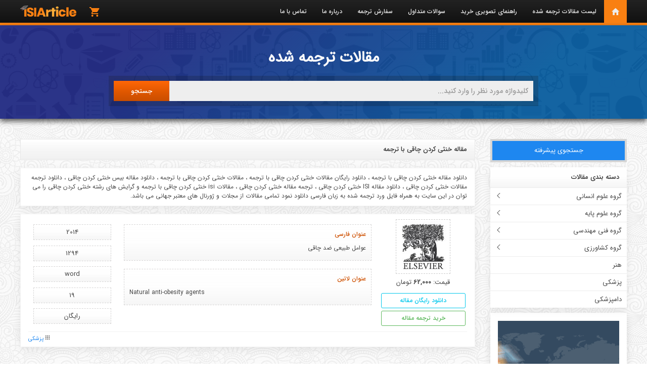

--- FILE ---
content_type: text/html; charset=UTF-8
request_url: https://shop.tarjomeplus.com/Tag/%D8%AE%D9%86%D8%AB%DB%8C-%DA%A9%D8%B1%D8%AF%D9%86-%DA%86%D8%A7%D9%82%DB%8C
body_size: 5806
content:
<!doctype html>
<html lang="fa" dir="rtl">
<head>
    <meta charset="UTF-8">
    <meta name='viewport' content='width=device-width, initial-scale=1.0, maximum-scale=1.0, user-scalable=0'>
    <meta http-equiv="x-ua-compatible" content="ie=edge">
    <meta name="csrf-token" content="93YdUWudDdJ3UD4GGrHmWCzOJKJNzO5YOrFVy2Kw">
    <meta name="google-site-verification" content="0qtgacq1Rk0Ew-N5gxlFOz7NUoCzJdM0QvDIE_Pw6uo" />
    <link rel="icon" href="/images/fav.png" type="image/png">
    <link rel="alternate" type="application/rss+xml" title="فید" href="/feed/articles">
    <link rel="stylesheet" href="/css/uikit-rtl.min.css">
    <link rel="stylesheet" href="/css/style.css">
    <link rel="stylesheet" href="/css/ionicons.min.css">
<title>مقاله خنثی کردن چاقی | دانلود مقاله ISI</title>
<meta name="description" content="دانلود مقاله خنثی کردن چاقی با ترجمه دانلود رايگان مقاله خنثی کردن چاقی ترجمه مقاله خنثی کردن چاقی مقاله انگليسي خنثی کردن چاقی با ترجمه مقاله خنثی کردن چاقی مقاله خنثی کردن چاقی با ترجمه">
<meta name="keywords" content="مقاله انگلیسی خنثی کردن چاقی با ترجمه,مقاله خنثی کردن چاقی با ترجمه,مقاله ISI خنثی کردن چاقی با ترجمه,مقاله ISI خنثی کردن چاقی,ترجمه مقاله خنثی کردن چاقی,مقاله ترجمه شده خنثی کردن چاقی">
<meta property="og:title" content="مقاله خنثی کردن چاقی" />
<meta property="og:description" content="دانلود مقاله خنثی کردن چاقی با ترجمه دانلود رايگان مقاله خنثی کردن چاقی ترجمه مقاله خنثی کردن چاقی مقاله انگليسي خنثی کردن چاقی با ترجمه مقاله خنثی کردن چاقی مقاله خنثی کردن چاقی با ترجمه" />
<meta property="og:url" content="https://shop.tarjomeplus.com/Tag/خنثی-کردن-چاقی" />
<meta property="og:type" content="articles" />
<meta property="og:site_name" content="دانلود مقاله ISI با ترجمه فارسی" />

<meta name="twitter:title" content="مقاله خنثی کردن چاقی" />
<meta name="twitter:description" content="دانلود مقاله خنثی کردن چاقی با ترجمه دانلود رايگان مقاله خنثی کردن چاقی ترجمه مقاله خنثی کردن چاقی مقاله انگليسي خنثی کردن چاقی با ترجمه مقاله خنثی کردن چاقی مقاله خنثی کردن چاقی با ترجمه" />
<meta property="og:brand" content="مقاله isi" />
<meta property="og:locale" content="fa_IR"/>
<!-- Global site tag (gtag.js) - Google Analytics -->
<script async src="https://www.googletagmanager.com/gtag/js?id=UA-138703839-1"></script>
<script>
  window.dataLayer = window.dataLayer || [];
  function gtag(){dataLayer.push(arguments);}
  gtag('js', new Date());

  gtag('config', 'UA-138703839-1');
</script>
</head>
<body>
<header class="header_section">
    <nav>
        <div class="tm-header uk-visible@m">
            <div class="uk-container">
                <div class="uk-navbar">
                    <div class="uk-navbar-right ">
                        <ul class="uk-navbar-nav">
                            <li class="bg-orange"><a class="ion-android-home home-icon" href="https://shop.tarjomeplus.com/"></a></li>
                            <li><a href="https://shop.tarjomeplus.com/Products">لیست مقالات ترجمه شده</a></li>
                            <li><a href="#">راهنمای تصویری خرید</a></li>
                            <li><a href="https://shop.tarjomeplus.com/FAQ">سوالات متداول</a></li>
                            <li><a target="_blank" href="https://tarjomeplus.com/">سفارش ترجمه</a></li>
                            <li><a href="https://shop.tarjomeplus.com/about">درباره ما</a></li>
                            <li><a href="https://shop.tarjomeplus.com/contact">تماس با ما</a></li>
                       </ul>
                    </div>
                                        <a href="/cart" class="uk-navbar-item uk-logo uk-navbar-left"  title="مشاهده سبد خرید" uk-tooltip >
                        <span style="color: #f77f12;padding-top: 3px" class="ion-android-cart" ></span>
                                            </a>
                    <div style="margin-right: 0" class="uk-navbar-left">
                        <a href="/" class="uk-navbar-item uk-logo logo-ss"><img src="/images/loggo.png" class="uk-responsive-height" alt=""></a>
                    </div>
                </div>
            </div>
        </div>
    </nav>
    <div id="offcanvas-slide" uk-offcanvas="overlay: true">
        <div class="uk-offcanvas-bar res-bac">
            <div class="nav-res-logo">
                <a href="#" class="uk-navbar-item uk-logo uk-padding-remove-right">
                    <img style="margin: 20px auto;" src="/images/logo-res.png" alt="مقاله ISI">
                </a>
            </div>
            <div class="crbnMenu">
                <ul class="menu">
                    <li>
                        <a href="https://shop.tarjomeplus.com/Products">لیست مقالات ترجمه شده</a>
                        <a href="#">راهنمای تصویری خرید</a>
                        <a target="_blank" href="https://tarjomeplus.com/">سفارش ترجمه</a>
                        <a href="https://shop.tarjomeplus.com/about">درباره ما</a>
                        <a href="https://shop.tarjomeplus.com/contact">تماس با ما</a>
                        <div class="res-tt">
                            <img src="/images/telegram.svg" alt="">
                            <a href="http://t.me/tarjomeplus">پشتیبانی تلگرام</a>
                        </div>
                        <div style="text-align: center;">
                            <a href="/cart"><span style="font-size: 55px;color: #989898;padding: 5px;" class="ion-ios-cart"></span><br><span style="color:#989898;">مشاهده سبد خرید</span></a>
                        </div>
                    </li>
                </ul>
            </div>
        </div>
    </div>
</header>    <div>
        <div class="header_main container">
            <div class="uk-navbar-right nav-bac uk-hidden@m" uk-toggle="target: #offcanvas-slide" uk-sticky="top: 100; animation: uk-animation-slide-top; bottom: #sticky-on-scroll-up">
                <div class="nav-res"><span class="ion-navicon nav-font"></span></div>
            </div>
            <div class="uk-container uk-margin-medium-bottom">
                <div style="margin-top: 50px">
                    <p class="main_title">مقالات ترجمه شده</p>
                </div>
                <div class="uk-hidden@m">
                    <form action="/search" class="formsearch">
                        <div class="search-in">
                            <input id="search" type="text" class="searchsss search-bb search-ii" name="search" placeholder="کلیدواژه مورد نظر را وارد کنید...">
                            <input type="submit" class="search-bb search-submit" value="جستجو">
                        </div>
                    </form>
                </div>
                <div class="uk-margin-medium-bottom">
                <form id="formsearch" action="/search" method="get" class="form-wrapper cf uk-visible@m">
                    <input id="search" type="text" name="search" class="searchs" placeholder="کلیدواژه مورد نظر را وارد کنید...">
                    <button type="submit">جستجو</button>
                </form>
                <div id="txtHint" class="title-search-color box-search" style="opacity: 0"></div>
                </div>
            </div>
        </div>
    </div>
    <div class="uk-container uk-margin-medium-top">
        <div class="uk-grid">
            <aside class="uk-width-1-4@l uk-width-4-4@m uk-margin-medium-bottom">
            <a href="/Products"><button class="uk-button uk-button-primary searchbb">جستجوی پیشرفته</button></a>
            <div class="uk-margin-small">
        <div class="uk-card uk-card-default uk-card-body pp-0">
            <div class="widget-heading">
                <h3 class="widget-title">دسته بندی مقالات</h3>
            </div>
                        <ul class="uk-nav-default uk-nav-parent-icon mm-0" uk-nav>
                <li class="uk-parent">
                    <a class="nav-li" href="#">گروه علوم انسانی</a>
                    <ul class="nav-ll uk-nav-sub">
                    <li><a href="/Products/Management-Marketing-Economy">مدیریت، بازاریابی و اقتصاد</a></li>
                    <li><a href="/Products/Accounting-Financial">حسابداری و مالی</a></li>
                    <li><a href="/Products/Social-Sciences">علوم اجتماعی</a></li>
                    <li><a href="/Products/Political-Science">علوم سیاسی</a></li>
                    <li><a href="/Products/Psychology">روانشناسی</a></li>
                    <li><a href="/Products/Literature">ادبیات</a></li>
                    <li><a href="/Products/Rights">حقوق</a></li>
                    <li><a href="/Products/Islamic-Instructions">معارف</a></li>
                    <li><a href="/Products/History">تاریخ</a></li>
                    <li><a href="/Products/Philosophy">فلسفه</a></li>
                    <li><a href="/Products/Geography">جغرافیا</a></li>
                    <li><a href="/Products/Physical-Education">تربیت بدنی</a></li>
                            </ul>
                </li>
                <li class="uk-parent">
                    <a class="nav-li" href="#">گروه علوم پایه</a>
                    <ul class="nav-ll uk-nav-sub">
                    <li><a href="/Products/Math">ریاضی</a></li>
                    <li><a href="/Products/Statistics">آمار</a></li>
                    <li><a href="/Products/Physics">فیزیک</a></li>
                    <li><a href="/Products/Chemistry">شیمی</a></li>
                    <li><a href="/Products/Biology">زیست شناسی</a></li>
                    <li><a href="/Products/Geology">زمین شناسی</a></li>
                            </ul>
                </li>
                <li class="uk-parent">
                    <a class="nav-li" href="#">گروه فنی مهندسی</a>
                    <ul class="nav-ll uk-nav-sub">
                    <li><a href="/Products/Electrical-Electronics-Engineering">مهندسی برق و الکترونیک</a></li>
                    <li><a href="/Products/Computer-Engineering">مهندسی کامپیوتر</a></li>
                    <li><a href="/Products/Mechanic-Engineering">مهندسی مکانیک</a></li>
                    <li><a href="/Products/Civil-Engineering">مهندسی عمران</a></li>
                    <li><a href="/Products/Industry-Engineering">مهندسی صنایع</a></li>
                    <li><a href="/Products/Mining-Engineering">مهندسی معدن</a></li>
                    <li><a href="/Products/Materials-Engineering">مهندسی مواد</a></li>
                    <li><a href="/Products/Nuclear-Engineering">مهندسی هسته ای</a></li>
                    <li><a href="/Products/Aerospace-Engineering">مهندسی هوافضا</a></li>
                    <li><a href="/Products/Architectural-Engineering">مهندسی معماری</a></li>
                    <li><a href="/Products/Petroleum-Engineering">مهندسی نفت</a></li>
                    <li><a href="/Products/Sea-Engineering">مهندسی دریا</a></li>
                    <li><a href="/Products/Water-Engineering">مهندسی آب</a></li>
                    <li><a href="/Products/Textile-Engineering">مهندسی نساجی</a></li>
                            </ul>
                </li>
                <li class="uk-parent">
                    <a class="nav-li" href="#">گروه کشاورزی</a>
                    <ul class="nav-ll uk-nav-sub">
                    <li><a href="/Products/Agriculture-Cat">کشاورزی</a></li>
                    <li><a href="/Products/Natural-resources">منابع طبیعی</a></li>
                    <li><a href="/Products/Food-industry">صنایع غذایی</a></li>
                            </ul>
                </li>
                <li class="uk-active widget-li wh-li"><a href="/Products/Art">هنر</a></li>
                <li class="uk-active widget-li wh-li"><a href="/Products/Medical">پزشکی</a></li>
                <li class="uk-active widget-li wh-li"><a href="/Products/Veterinary">دامپزشکی</a></li>
            </ul>
        </div>
    </div>
    <div style="text-align: center" class="panel-body">
        <a href="http://tarjomeplus.com" target="_blank">
            <img src="/images/%D8%AA%D8%B1%D8%AC%D9%85%D9%87%20%D9%BE%D9%84%D8%A7%D8%B3.gif" title="ترجمه پلاس" alt="ترجمه پلاس" width="240" height="200">
        </a>
    </div>            </aside>
            <section style="padding-right: 30px" class="uk-width-3-4@l uk-width-4-4@m">
                <div class="widget-heading widget-hha">
                    <h1 class="widget-title">مقاله خنثی کردن چاقی با ترجمه</h1>
                </div>
                <article>
                    <div class="uk-card uk-card-default uk-card-body ss-tt">
                        <div class="uk-grid ss-dd">
                            <p class="ptit">دانلود مقاله خنثی کردن چاقی با ترجمه ، دانلود رایگان مقالات خنثی کردن چاقی با ترجمه ، مقالات خنثی کردن چاقی با ترجمه ، دانلود مقاله بیس خنثی کردن چاقی ، دانلود ترجمه مقالات خنثی کردن چاقی ، دانلود مقاله ISI خنثی کردن چاقی ، ترجمه مقاله خنثی کردن چاقی ، مقالات isi خنثی کردن چاقی با ترجمه و گرایش های رشته خنثی کردن چاقی را می توان در این سایت به همراه فایل ورد ترجمه شده به زبان فارسی دانلود نمود تمامی مقالات از مجلات و ژورنال های معتبر جهانی می باشد.</p>
                        </div>
                    </div>
                </article>
                                                <div class="uk-card uk-card-default uk-card-body ss-tt">
                    <div class="uk-grid ss-dd">
                        <div class="uk-width-1-5@m uk-width-2-5@s ss-bb">
                            <div class="img-file"><a href="/Product/1294/natural-anti-obesity-agents"><img class="img-ff" src="/upload/images/Elsevier.jpg" alt="عوامل طبیعی ضد چاقی"></a></div>
                            <div class="uk-text-center price-file">قیمت: <span class="uk-text-bold">62,000</span> تومان </div>
                            <div class="uk-text-center"><a href="/UploadFileEn/TPLUS_EN_1294.pdf" class="button-file"><span class="bb-mm">دانلود رایگان مقاله</span></a></div>
                            <div class="uk-text-center ss-pp"><a href="/Product/1294/natural-anti-obesity-agents" class="button-file bb-mm-color"><span class="bb-mm">خرید ترجمه مقاله</span></a></div>
                        </div>
                        <div class="uk-width-3-5@m uk-width-3-5@s ss-text">
                            <div class="section-ff">
                                <span>عنوان فارسی</span>
                                <a href="/Product/1294/natural-anti-obesity-agents">عوامل طبیعی ضد چاقی</a>
                            </div>
                            <br>
                            <div class="section-ff">
                                <span>عنوان لاتین</span>
                                <p class="uk-text-left">Natural anti-obesity agents</p>
                            </div>
                        </div>
                        <div class="uk-width-1-5@m ss-list">
                            <div title="سال انتشار" uk-tooltip>
                                                                    <span>2014</span>
                                                            </div>
                            <div title="کد مقاله" uk-tooltip>1294</div>
                            <div title="فرمت فایل" uk-tooltip>word</div>
                            <div title="تعداد صفحات ترجمه" uk-tooltip>19</div>
                            <div title="اصل مقاله لاتین" uk-tooltip>رایگان</div>
                        </div>
                    </div>
                    <div class="filed-bb ion-grid">
                                                    
                            <a target="_blank" href="/Products/Medical">پزشکی</a>
                                            </div>
                </div>
                                    <div class="uk-text-center">
                    
                </div>
            </section>
        </div>
    </div>
    <div class="partners">
    <div class="uk-container">
        <div class="moodlepartnerbar">
            <div class="row-fluid">
                <div class="uk-grid" >
                    <div class="uk-width-3-5@l uk-width-4-4@m">
                        <div class="slogan">مقالات معتبر علمی از ژورنال های ISI</div>
                    </div>
                    <div class="uk-width-2-5@l uk-width-4-4@m">
                        <div class="logo uk-text-left">
                            <img src="/images/llllll.png" alt="مقالات معتبر علمی">
                        </div>
                    </div>
                </div>
            </div>
        </div>
        <ul class="uk-thumbnav foot-logo" >
            <li><span><img src="/images/isi-logos/Elsevier.png" width="80" alt=""></span></li>
            <li><span><img src="/images/isi-logos/IEEE.png" width="80" alt=""></span></li>
            <li><span><img src="/images/isi-logos/Emerald.png" width="80" alt=""></span></li>
            <li><span><img src="/images/isi-logos/AnnalsO.png" width="80" alt=""></span></li>
            <li><span><img src="/images/isi-logos/ASCE.png" width="80" alt=""></span></li>
            <li><span><img src="/images/isi-logos/EJISE.png" width="80" alt=""></span></li>
            <li><span><img src="/images/isi-logos/Hindawi.png" width="80" alt=""></span></li>
            <li><span><img src="/images/isi-logos/IET.png" width="80" alt=""></span></li>
            <li><span><img src="/images/isi-logos/NBER.png" width="80" alt=""></span></li>
            <li><span><img src="/images/isi-logos/Sclence.png" width="80" alt=""></span></li>
            <li><span><img src="/images/isi-logos/Springer.png" width="80" alt=""></span></li>
            <li><span><img src="/images/isi-logos/Taylor.png" width="80" alt=""></span></li>
        </ul>
    </div>
</div><div class="back-footer">
    <footer class="footer-light">
        <div class="uk-container">
            <div class="uk-grid">
                <div class="uk-width-1-3@l uk-width-1-3@m uk-margin-medium-bottom">
                    <div class="heading-title"><h4><span class="ion-person-add"></span> اطلاعات و پشتیبانی</h4></div>
                    <ul class="footer-ul">
                        <li><a href="https://shop.tarjomeplus.com/contact"><span class="ion-arrow-left-b"></span> تماس و پشتیبانی</a></li>
                        <li><a href="#"><span class="ion-arrow-left-b"></span> راهنمای تصویری خرید</a></li>
                        <li><a href="https://shop.tarjomeplus.com/Articles/Category/weblog"><span class="ion-arrow-left-b"></span>وبلاگ سایت</a></li>
                        <li><a href="https://shop.tarjomeplus.com/FAQ"><span class="ion-arrow-left-b"></span> سوالات متداول</a></li>
                        <li><a href="https://shop.tarjomeplus.com/rules"><span class="ion-arrow-left-b"></span> قوانین و مقررات</a></li>
                    </ul>
                </div>
                <div class="uk-width-1-3@l uk-width-1-3@m uk-margin-medium-bottom">
                    <div class="heading-title"><h4><span class="ion-trophy"></span> مجوزها</h4></div>
                    <div class="footer-dpb">
                        <p class="footer-pb"><span class="ion-arrow-left-b"></span> کلیه کالاها و خدمات این سایت، دارای مجوز های لازم از نهاد ها و مراجع مربوطه بوده و تمامی فعالیت های این سایت تابع قوانین جمهوری اسلامی ایران می باشد.</p>
                    </div>
                </div>
                <div class="uk-width-1-3@l uk-width-1-3@m uk-margin-medium-bottom">
                    <div class="heading-title"><h4><span class="ion-ios-lightbulb"></span> عضویت در خبرنامه</h4></div>
                    <p class="footer-pb"><span class="ion-arrow-left-b"></span> با عضویت در خبرنامه، ایمیل هایی درباره اخبار و تازه های سایت را دریافت خواهید کرد.</p>

                    <form id="newsletters" action="/Newsletters" method="POST">
                        <input type="hidden" name="_token" value="93YdUWudDdJ3UD4GGrHmWCzOJKJNzO5YOrFVy2Kw">
                        <div class="footer-in uk-margin-small-top">
                            <input type="text" class="footer-bb" id="email" name="emailNews" placeholder="ایمیل خود را وارد کنید...">
                            <input type="submit" class="footer-bb" id="submit" value="عضویت">
                        </div>
                    </form>
                    <div class="uk-margin-small-top"><span class="wait" style="padding-right: 15px;display: none" uk-spinner></span></div>
                    <div style="display: none" class="p-success-msg">
                        <ul></ul>
                    </div>
                    <div style="display: none" class="p-error-msg">
                        <ul></ul>
                    </div>
                </div>
            </div>
        </div>
        
        
        <div class="uk-container">
            <div class="uk-grid">
                <div class="uk-width-1-1@l uk-width-4-4@m uk-margin-medium-bottom">
                    <div class="heading-title"><h4><span class="ion-document-text"></span> مقالات بر اساس موضوع</h4></div>
                    <div class="uk-grid">
                        <div class="uk-width-1-5@l uk-width-1-5@m uk-width-2-5@s">
                            <ul class="footer-ul">
                            	<li><a target="_blank" href="https://shop.tarjomeplus.com/Products/Management-Marketing-Economy">دانلود مقاله مدیریت با ترجمه</a></li>
                            	<li><a target="_blank" href="https://shop.tarjomeplus.com/Products/Management-Marketing-Economy">دانلود مقاله بازاریابی با ترجمه</a></li>
                            	<li><a target="_blank" href="https://shop.tarjomeplus.com/Products/Accounting-Financial">دانلود مقاله حسابداری با ترجمه</a></li>
                            	<li><a target="_blank" href="https://shop.tarjomeplus.com/Products/Accounting-Financial">دانلود مقاله مالی با ترجمه</a></li>
                            	<li><a target="_blank" href="https://shop.tarjomeplus.com/Products/Management-Marketing-Economy">دانلود مقاله اقتصاد با ترجمه</a></li>
                            	<li><a target="_blank" href="https://shop.tarjomeplus.com/Products/Petroleum-Engineering">دانلود مقاله مهندسی نفت با ترجمه</a></li>
                            	<li><a target="_blank" href="https://shop.tarjomeplus.com/Tag/%D8%A7%D9%86%D8%B1%DA%98%DB%8C">دانلود مقاله مهندسی انرژی با ترجمه</a></li>
                            	<li><a target="_blank" href="https://shop.tarjomeplus.com/Products/Math">دانلود مقاله ریاضی و آمار با ترجمه</a></li>
                            	<li><a target="_blank" href="https://shop.tarjomeplus.com/Products/Agriculture-Cat">دانلود مقاله مهندسی کشاورزی با ترجمه</a></li>
                            	<li><a target="_blank" href="https://shop.tarjomeplus.com/Products/Textile-Engineering">دانلود مقاله مهندسی نساجی با ترجمه</a></li>
                            </ul>
                            </div>
                            <div class="uk-width-1-5@l uk-width-1-5@m uk-width-2-5@s">
                            <ul class="footer-ul">
                            	<li><a target="_blank" href="https://shop.tarjomeplus.com/Products/Electrical-Electronics-Engineering">دانلود مقاله مهندسی برق با ترجمه</a></li>
                            	<li><a target="_blank" href="https://shop.tarjomeplus.com/Products/Mechanic-Engineering">دانلود مقاله مهندسی مکانیک با ترجمه</a></li>
                            	<li><a target="_blank" href="https://shop.tarjomeplus.com/Products/Electrical-Electronics-Engineering">دانلود مقاله مهندسی الکترونیک با ترجمه</a></li>
                            	<li><a target="_blank" href="https://shop.tarjomeplus.com/Products/Computer-Engineering">دانلود مقاله مهندسی کامپیوتر با ترجمه</a></li>
                            	<li><a target="_blank" href="https://shop.tarjomeplus.com/Products/Computer-Engineering">دانلود مقاله مهندسی IT با ترجمه</a></li>
                            	<li><a target="_blank" href="https://shop.tarjomeplus.com/Products/Geology">دانلود مقاله زمین شناسی با ترجمه</a></li>
                            	<li><a target="_blank" href="https://shop.tarjomeplus.com/Products/Materials-Engineering">دانلود مقاله مهندسی مواد با ترجمه</a></li>
                            	<li><a target="_blank" href="https://shop.tarjomeplus.com/Products/Materials-Engineering">دانلود مقاله مهندسی متالورژِی با ترجمه</a></li>
                            	<li><a target="_blank" href="https://shop.tarjomeplus.com/Products/Natural-resources">دانلود مقاله منابع طبیعی با ترجمه</a></li>
                            	<li><a target="_blank" href="https://shop.tarjomeplus.com/Tag/%D9%85%D8%AD%DB%8C%D8%B7-%D8%B2%DB%8C%D8%B3%D8%AA">دانلود مقاله محیط زیست با ترجمه</a></li>
                            </ul>
                            </div>
                            <div class="uk-width-1-5@l uk-width-1-5@m uk-width-2-5@s">
                            <ul class="footer-ul">
                            	<li><a target="_blank" href="https://shop.tarjomeplus.com/Products/Psychology">دانلود مقاله روانشناسی با ترجمه</a></li>
                            	<li><a target="_blank" href="https://shop.tarjomeplus.com/Products/Architectural-Engineering">دانلود مقاله معماری با ترجمه</a></li>
                            	<li><a target="_blank" href="https://shop.tarjomeplus.com/Products/Aerospace-Engineering">دانلود مقاله مهندسی هوافضا با ترجمه</a></li>
                            	<li><a target="_blank" href="https://shop.tarjomeplus.com/Products/Social-Sciences">دانلود مقاله علوم اجتماعی با ترجمه</a></li>
                            	<li><a target="_blank" href="https://shop.tarjomeplus.com/Products/Biology">دانلود مقاله زیست شناسی با ترجمه</a></li>
                            	<li><a target="_blank" href="https://shop.tarjomeplus.com/Tag/%D9%BE%D8%B1%D8%B3%D8%AA%D8%A7%D8%B1%DB%8C">دانلود مقاله پرستاری با ترجمه</a></li>
                            	<li><a target="_blank" href="https://shop.tarjomeplus.com/Products/Sea-Engineering">دانلود مقاله مهندسی دریا با ترجمه</a></li>
                            	<li><a target="_blank" href="https://shop.tarjomeplus.com/Products/Geography">دانلود مقاله جغرافیا با ترجمه</a></li>
                            	<li><a target="_blank" href="https://shop.tarjomeplus.com/Tag/%D8%AF%D8%A7%D8%B1%D9%88%D8%B3%D8%A7%D8%B2%DB%8C">دانلود مقاله داروسازی با ترجمه</a></li>
                            	<li><a target="_blank" href="https://shop.tarjomeplus.com/Products/Water-Engineering">دانلود مقاله مهندسی آب با ترجمه</a></li>
                            </ul>
                            </div>
                            <div class="uk-width-1-5@l uk-width-1-5@m uk-width-2-5@s">
                            <ul class="footer-ul">
                            	<li><a target="_blank" href="https://shop.tarjomeplus.com/Products/Rights">دانلود مقاله حقوق با ترجمه</a></li>
                            	<li><a target="_blank" href="https://shop.tarjomeplus.com/Products/Chemistry">دانلود مقاله شیمی با ترجمه</a></li>
                            	<li><a target="_blank" href="https://shop.tarjomeplus.com/Products/Chemistry">دانلود مقاله صنایع غذایی با ترجمه</a></li>
                            	<li><a target="_blank" href="https://shop.tarjomeplus.com/Tag/%D8%B4%D9%87%D8%B1%D8%B3%D8%A7%D8%B2%DB%8C">دانلود مقاله مهندسی شهرسازی با ترجمه</a></li>
                            	<li><a target="_blank" href="https://shop.tarjomeplus.com/Products/Civil-Engineering">دانلود مقاله مهندسی عمران با ترجمه</a></li>
                            	<li><a target="_blank" href="https://shop.tarjomeplus.com/Tag/%D8%AF%D9%86%D8%AF%D8%A7%D9%86%D9%BE%D8%B2%D8%B4%DA%A9%DB%8C">دانلود مقاله دندانپزشکی با ترجمه</a></li>
                            	<li><a target="_blank" href="https://shop.tarjomeplus.com/Tag/%D9%BE%D9%84%DB%8C%D9%85%D8%B1">دانلود مقاله مهندسی پلیمر با ترجمه</a></li>
                            	<li><a target="_blank" href="https://shop.tarjomeplus.com/Products/Veterinary">دانلود مقاله دامپزشکی با ترجمه</a></li>
                            	<li><a target="_blank" href="https://shop.tarjomeplus.com/Products/Philosophy">دانلود مقاله فلسفه با ترجمه</a></li>
                            	<li><a target="_blank" href="https://shop.tarjomeplus.com/Products/Political-Science">دانلود مقاله علوم سیاسی با ترجمه</a></li>
                            </ul>
                            </div>
                            <div class="uk-width-1-5@l uk-width-1-5@m uk-width-2-5@s">
                            <ul class="footer-ul">
                            	<li><a target="_blank" href="https://shop.tarjomeplus.com/Products/Physics">دانلود مقاله فیزیک با ترجمه</a></li>
                            	<li><a target="_blank" href="https://shop.tarjomeplus.com/Products/Medical">دانلود مقاله پزشکی با ترجمه</a></li>
                            	<li><a target="_blank" href="https://shop.tarjomeplus.com/Products/Industry-Engineering">دانلود مقاله مهندسی صنایع با ترجمه</a></li>
                            	<li><a target="_blank" href="https://shop.tarjomeplus.com/Products/Mining-Engineering">دانلود مقاله مهندسی معدن با ترجمه</a></li>
                            	<li><a target="_blank" href="https://shop.tarjomeplus.com/Products/Nuclear-Engineering">دانلود مقاله مهندسی هسته ای با ترجمه</a></li>
                            	<li><a target="_blank" href="https://shop.tarjomeplus.com/Products/History">دانلود مقاله تاریخ با ترجمه</a></li>
                            	<li><a target="_blank" href="https://shop.tarjomeplus.com/Products/Art">دانلود مقاله هنر با ترجمه</a></li>
                            	<li><a target="_blank" href="https://shop.tarjomeplus.com/Products/Literature">دانلود مقاله ادبیات با ترجمه</a></li>
                            	<li><a target="_blank" href="https://shop.tarjomeplus.com/Products/Islamic-Instructions">دانلود مقاله معارف با ترجمه</a></li>
                            	<li><a target="_blank" href="https://shop.tarjomeplus.com/Products/Medical">دانلود مقاله مهندسی پزشکی با ترجمه</a></li>
                            </ul>
                            </div>
                    </div>
                </div>
            </div>
        </div>
        
        
    </footer>
</div>
<div class="tm-footer">
    <div  class="footer-img">
        <div class="uk-text-center">
            <a href="/"><img src="/images/loggo.png" alt="دانلود مقاله"></a>
        </div>
        <p class="footer-p">© کپی رایت 1396؛ تمامی حقوق این وب سایت محفوظ می باشد</p>
    </div>
</div>
<a class="gototop">
    <span class="ion-arrow-up-a"></span>
</a>
<script src="/js/jquery.min.js"></script>
<script src="/js/uikit.min.js"></script>
<script src="/js/main.js"></script>
</body>
</html>

--- FILE ---
content_type: image/svg+xml
request_url: https://shop.tarjomeplus.com/images/telegram.svg
body_size: 516
content:
<svg xmlns="http://www.w3.org/2000/svg" xmlns:xlink="http://www.w3.org/1999/xlink" viewBox="0 0 240 240">
                        <defs>
                      
                            <linearGradient id="w" x1="0.6597" y1="0.4369" x2="0.8512" y2="0.8024">
                                <stop stop-color="#eff7fc" offset="0"></stop>
                                <stop stop-color="#fff" offset="1"></stop>
                            </linearGradient>
                        </defs>
                        <circle cx="120" cy="120" r="120" fill="url(#b)"></circle>
                        <path fill="#c8daea" d="m98 175c-3.8876 0-3.227-1.4679-4.5678-5.1695L82 132.2059 170 80"></path>
                        <path fill="#a9c9dd" d="m98 175c3 0 4.3255-1.372 6-3l16-15.558-19.958-12.035"></path>
                        <path fill="url(#w)" d="m100.04 144.41 48.36 35.729c5.5185 3.0449 9.5014 1.4684 10.876-5.1235l19.685-92.763c2.0154-8.0802-3.0801-11.745-8.3594-9.3482l-115.59 44.571c-7.8901 3.1647-7.8441 7.5666-1.4382 9.528l29.663 9.2583 68.673-43.325c3.2419-1.9659 6.2173-0.90899 3.7752 1.2584"></path>
                    </svg>

--- FILE ---
content_type: text/javascript; charset=utf-8
request_url: https://shop.tarjomeplus.com/js/main.js
body_size: 2340
content:
//////////////////// Gotoup ////////////////////////
jQuery(function () {
    $(".gototop").gototop({
        position: 0,
        duration: 500,
        visibleAt: 1000,
        classname: "isvisible"
    });
});
!function (o, t, i, n) {
    "use strict";
    o.gototop = function (n, s) {
        var e = 0, l = o("html, body"), a = this;
        a.$el = o(n), a.el = n, a.$el.data("gototop", a), a.initialize = function () {
            a.options = o.extend({}, o.gototop.defaultOptions, s), a.listen()
        }, a.listen = function () {
            t.addEventListener("scroll", a.getScrollPosition, !1), a.$el.on("click", {
                position: a.options.position,
                duration: a.options.duration
            }, a.scrolltotop)
        }, a.getScrollPosition = function () {
            e = i.body.scrollTop || t.pageYOffset, a.checkPosition()
        }, a.checkPosition = function () {
            e >= a.options.visibleAt ? (a.$el.show(), a.$el.addClass(a.options.classname)) : a.$el.removeClass(a.options.classname)
        }, a.scrolltotop = function (o) {
            l.animate({scrollTop: o.data.position}, o.data.duration)
        }, a.initialize()
    }, o.gototop.defaultOptions = {
        position: 50,
        duration: 3e3,
        classname: "isvisible",
        visibleAt: 1000
    }, o.fn.gototop = function (t) {
        return this.each(function () {
            new o.gototop(this, t)
        })
    }
}(jQuery, window, document);

//////////////////// Pays Loder ////////////////////////
$("#pays").on('submit',function() {
    $('#preloader-wrapper').css('display','block');
});

//////////////////// Ajax Search ////////////////////////
jQuery(document).ready(function ($) {

    $(window).click(function () {
        $('.box-search').css('opacity','0');
    });
    $('.box-search').click(function (event) {
        event.stopPropagation();
    });

    var search = null;

    $('.searchs').keyup(function () {
        $('.box-search').css('opacity','1');
        var val = $('.searchs').val();
        ajaxSearch(val);
    })
    function ajaxSearch(val) {
        if (val.length < 3){
            $('.box-search').css('opacity','0');
            return;
        }
        search = $.ajax({
            type: 'get',
            url: '/searching',
            data: {search:val},beforeSend:function () {
                $('.box-search').html('<div class="pp-load" uk-spinner></div>');
                if (search != null){
                    search.abort();
                }
            },success:function (data) {
                $( "#txtHint" ).html( data );
            }
        })
    }

});
//////////////////// Discount ////////////////////////
$(document).ready(function(){
    $('.delete').hover(function(){
        $(this).parent().prev().fadeToggle();
    });

    var price = $('.price');
    var total = $('.total-price');
    var gheimat = 0;
    
    for(var i = 0 ; i < price.length ; i++) {
        gheimat += parseInt($(price[i]).text());
    }
    
    var num = gheimat.toFixed().replace(/(\d)(?=(\d\d\d)+(?!\d))/g, "$1,");

    $(total).text(num);

    $('#discount-button').click(function(){

        var Data = new FormData();
        var code = $('#discount-code').val();
        Data.append('code',code);
    
        $(".waite").css("display", "inline-block");
        var $discont = $('input:hidden[name=discount]').val();
        

        if($discont.length > 0 && $discont == code) {
            $('.msgdis').html('<div class="uk-alert-danger" uk-alert><p>این کد تخفیف قبلاً در این صفحه اجرا شده است</p></div>');
            $(".waite").css("display", "none");
        } else if($discont.length > 0) {
            $('.msgdis').html('<div class="uk-alert-danger" uk-alert><p>شما قبلاً از کد تخفیف استفاده کرده اید</p></div>');
            $(".waite").css("display", "none");
        } else {

            $.ajax({
                url: '/discount',
                type:'POST',
                data: Data,
                processData: false,
                contentType:false,
                success:function(data) {
                    var code = data.code
                    var discount = data.percent;
                    var inputDiscout =  $('input:hidden[name=discount]');
                    var sumPrice = $(total).text();
                    $(inputDiscout).val(code);

                    totalprice = parseInt(sumPrice) * (discount / 100);
                    $(inputDiscout).attr('data-value',totalprice);
                    $(total).text(sumPrice-totalprice);

                    var totalDiscount = $('.total-discount');
                    totaldis = parseInt($(totalDiscount).text()) + totalprice;
                    $(totalDiscount).text(totaldis);

                    for(var i = 0 ; i < price.length ; i++) {
                        dis = $(price[i]);
                        totaldis = parseInt($(dis).text()) * (discount / 100);
                        $(dis).siblings().filter($('.unitprice-discount')).css('display','block')
                            .find('span').text(totaldis);
                    }

                    $('.msgdis').html('<div class="uk-alert-success" uk-alert><p>کد تخفیف با موفقیت اعمال شد</p></div>').fadeTo(2000,1).fadeOut(500);
                    $(".waite").css("display", "none");
                },
                statusCode: {
                    404: function() {
                        $('.msgdis').html('<div class="uk-alert-danger" uk-alert><p>کد تخفیف وارد شده نامعتبر است!</p></div>').fadeTo(2000,1).fadeOut(500);
                        $(".waite").css("display", "none");
                    },
                    422: function(){
                        $('.msgdis').html('<div class="uk-alert-danger" uk-alert><p>کد تخفیف را وارد نمایید!</p></div>').fadeTo(2000,1).fadeOut(500);
                        $(".waite").css("display", "none");
                    }
                }
            });
        }
    });
});
//////////////////// comment ////////////////////////
$.ajaxSetup({
    headers:{
        'X-CSRF-TOKEN' : $('meta[name="csrf-token"]').attr('content')
    }
});
$(".frmComments").on('submit',function(e) {
    e.preventDefault();
    $(document).ajaxStart(function(){
        $(".wait").css("display", "inline-block");
    });
    data = $(this).serialize();
    url = $(this).attr('action');
    $.ajax({
        url: url,
        type: 'POST',
        data: data,
        success: function (data)
        {
            console.log(data);
            if($.isEmptyObject(data.error)) {
                $(".print-success-msg").find("ul").html('');
                $('.print-success-msg').find('ul').append('<li>'+data.success+'</li>');
                $('.print-success-msg').css('display','block');
                $(".print-error-msg").css('display','none');
                $(document).ajaxComplete(function(){
                    $(".wait").css("display", "none");
                });
                $(function () {
                    $('input[type=text],input[type=text],textarea').val("");
                });
                $(".print-success-msg").fadeTo(3000,1).fadeOut(500);
            }else {
                printErrorMsgs(data.error)
            }
        }
    })
});
function printErrorMsgs(msg) {
    $(".print-error-msg").find("ul").html('');
    $(".print-error-msg").css('display','block');
    $('.print-success-msg').css('display','none');
    $.each( msg, function( key, value ) {
        $(".print-error-msg").find("ul").append('<li>'+value+'</li>');
    });
    $(document).ajaxComplete(function(){
        $(".wait").css("display", "none");
    });
    $(".print-error-msg").fadeTo(3000,1).fadeOut(500);
}

//////////////////// Newsletters ////////////////////////
$.ajaxSetup({
    headers:{
        'X-CSRF-TOKEN' : $('meta[name="csrf-token"]').attr('content')
    }
});
$("#newsletters").on('submit',function(e) {
    e.preventDefault();
    $(document).ajaxStart(function(){
        $(".wait").css("display", "inline-block");
    });
    data = $(this).serialize();
    url = $(this).attr('action');
    $.ajax({
        url: url,
        type: 'POST',
        data: data,
        success: function (data)
        {
            console.log(data);
            if($.isEmptyObject(data.error)) {
                $(".p-success-msg").find("ul").html('');
                $('.p-success-msg').find('ul').append('<li>'+data.success+'</li>');
                $('.p-success-msg').css('display','block');
                $(".p-error-msg").css('display','none');
                $(document).ajaxComplete(function(){
                    $(".wait").css("display", "none");
                });
                $(".p-success-msg").fadeTo(2000,1).fadeOut(500);
            }else {
                printErrorMsg(data.error)
            }
        }
    })
});
function printErrorMsg(msg) {
    $(".p-error-msg").find("ul").html('');
    $(".p-error-msg").css('display','block');
    $('.p-success-msg').css('display','none');
    $.each( msg, function( key, value ) {
        $(".p-error-msg").find("ul").append('<li>'+value+'</li>');
    });
    $(document).ajaxComplete(function(){
        $(".wait").css("display", "none");
    });
    $(".p-error-msg").fadeTo(2000,1).fadeOut(500);
}
